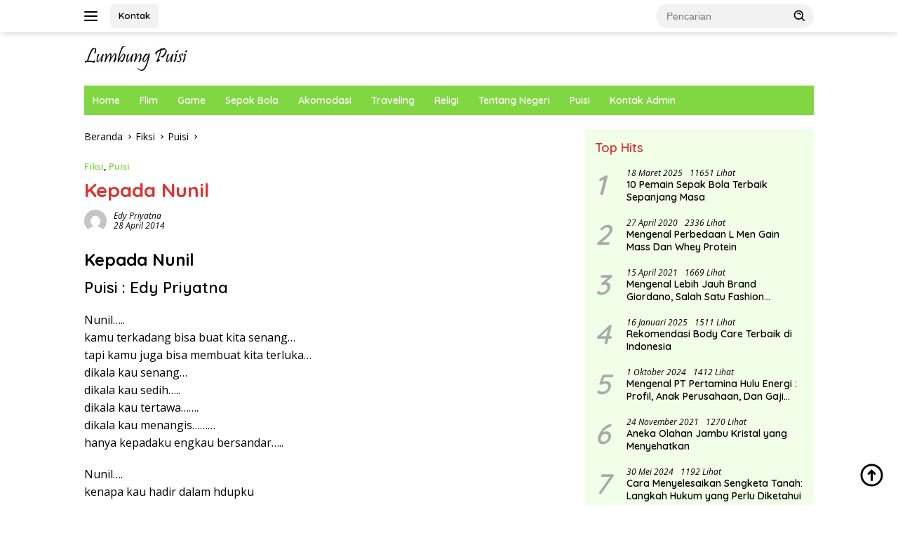

--- FILE ---
content_type: text/html; charset=UTF-8
request_url: https://www.lumbungpuisi.com/kepada-nunil/
body_size: 16616
content:
<!doctype html>
<html lang="id">
<head>
	<meta charset="UTF-8">
	<meta name="viewport" content="width=device-width, initial-scale=1">
	<link rel="profile" href="https://gmpg.org/xfn/11">

	<meta name='robots' content='index, follow, max-image-preview:large, max-snippet:-1, max-video-preview:-1' />

	<!-- This site is optimized with the Yoast SEO plugin v26.6 - https://yoast.com/wordpress/plugins/seo/ -->
	<title>Kepada Nunil</title>
	<meta name="description" content="Kepada Nunil Puisi : Edy Priyatna Nunil..... kamu terkadang bisa buat kita senang… tapi kamu juga bisa membuat kita terluka… dikala kau .." />
	<link rel="canonical" href="https://www.lumbungpuisi.com/kepada-nunil/" />
	<script type="application/ld+json" class="yoast-schema-graph">{"@context":"https://schema.org","@graph":[{"@type":"Article","@id":"https://www.lumbungpuisi.com/kepada-nunil/#article","isPartOf":{"@id":"https://www.lumbungpuisi.com/kepada-nunil/"},"author":{"name":"Edy Priyatna","@id":"https://www.lumbungpuisi.com/#/schema/person/1af78680b370442e56d1bbaef2f4e98b"},"headline":"Kepada Nunil","datePublished":"2014-04-28T02:57:27+00:00","dateModified":"2021-05-14T08:29:57+00:00","mainEntityOfPage":{"@id":"https://www.lumbungpuisi.com/kepada-nunil/"},"wordCount":94,"commentCount":0,"publisher":{"@id":"https://www.lumbungpuisi.com/#/schema/person/d023984c8a45253adc408fe736bde407"},"image":{"@id":"https://www.lumbungpuisi.com/kepada-nunil/#primaryimage"},"thumbnailUrl":"","keywords":["puisi"],"articleSection":["Fiksi","Puisi"],"inLanguage":"id","potentialAction":[{"@type":"CommentAction","name":"Comment","target":["https://www.lumbungpuisi.com/kepada-nunil/#respond"]}]},{"@type":"WebPage","@id":"https://www.lumbungpuisi.com/kepada-nunil/","url":"https://www.lumbungpuisi.com/kepada-nunil/","name":"Kepada Nunil","isPartOf":{"@id":"https://www.lumbungpuisi.com/#website"},"primaryImageOfPage":{"@id":"https://www.lumbungpuisi.com/kepada-nunil/#primaryimage"},"image":{"@id":"https://www.lumbungpuisi.com/kepada-nunil/#primaryimage"},"thumbnailUrl":"","datePublished":"2014-04-28T02:57:27+00:00","dateModified":"2021-05-14T08:29:57+00:00","description":"Kepada Nunil Puisi : Edy Priyatna Nunil..... kamu terkadang bisa buat kita senang… tapi kamu juga bisa membuat kita terluka… dikala kau ..","breadcrumb":{"@id":"https://www.lumbungpuisi.com/kepada-nunil/#breadcrumb"},"inLanguage":"id","potentialAction":[{"@type":"ReadAction","target":["https://www.lumbungpuisi.com/kepada-nunil/"]}]},{"@type":"ImageObject","inLanguage":"id","@id":"https://www.lumbungpuisi.com/kepada-nunil/#primaryimage","url":"","contentUrl":""},{"@type":"BreadcrumbList","@id":"https://www.lumbungpuisi.com/kepada-nunil/#breadcrumb","itemListElement":[{"@type":"ListItem","position":1,"name":"Home","item":"https://www.lumbungpuisi.com/"},{"@type":"ListItem","position":2,"name":"Fiksi","item":"https://www.lumbungpuisi.com/category/fiksi/"},{"@type":"ListItem","position":3,"name":"Puisi","item":"https://www.lumbungpuisi.com/category/fiksi/puisi-fiksi/"},{"@type":"ListItem","position":4,"name":"Kepada Nunil"}]},{"@type":"WebSite","@id":"https://www.lumbungpuisi.com/#website","url":"https://www.lumbungpuisi.com/","name":"Lumbung Puisi","description":"Kumpulan Puisi Penyair Indonesia","publisher":{"@id":"https://www.lumbungpuisi.com/#/schema/person/d023984c8a45253adc408fe736bde407"},"alternateName":"LUMBUNGPUISI","potentialAction":[{"@type":"SearchAction","target":{"@type":"EntryPoint","urlTemplate":"https://www.lumbungpuisi.com/?s={search_term_string}"},"query-input":{"@type":"PropertyValueSpecification","valueRequired":true,"valueName":"search_term_string"}}],"inLanguage":"id"},{"@type":["Person","Organization"],"@id":"https://www.lumbungpuisi.com/#/schema/person/d023984c8a45253adc408fe736bde407","name":"Redaksi Lumbung","image":{"@type":"ImageObject","inLanguage":"id","@id":"https://www.lumbungpuisi.com/#/schema/person/image/","url":"https://www.lumbungpuisi.com/wp-content/uploads/2015/06/fotobulat-200.png","contentUrl":"https://www.lumbungpuisi.com/wp-content/uploads/2015/06/fotobulat-200.png","width":200,"height":201,"caption":"Redaksi Lumbung"},"logo":{"@id":"https://www.lumbungpuisi.com/#/schema/person/image/"},"description":"Menulis sebisanya.."},{"@type":"Person","@id":"https://www.lumbungpuisi.com/#/schema/person/1af78680b370442e56d1bbaef2f4e98b","name":"Edy Priyatna","image":{"@type":"ImageObject","inLanguage":"id","@id":"https://www.lumbungpuisi.com/#/schema/person/image/","url":"https://secure.gravatar.com/avatar/f6fa23bdbf9c7ab9c36dba38946698957e624819ae2ff00bea738d7239a78d5e?s=96&d=mm&r=g","contentUrl":"https://secure.gravatar.com/avatar/f6fa23bdbf9c7ab9c36dba38946698957e624819ae2ff00bea738d7239a78d5e?s=96&d=mm&r=g","caption":"Edy Priyatna"},"url":"https://www.lumbungpuisi.com/author/edi-priyatna/"}]}</script>
	<!-- / Yoast SEO plugin. -->


<link rel='dns-prefetch' href='//fonts.googleapis.com' />
<link rel="alternate" type="application/rss+xml" title="Lumbung Puisi &raquo; Feed" href="https://www.lumbungpuisi.com/feed/" />
<link rel="alternate" type="application/rss+xml" title="Lumbung Puisi &raquo; Umpan Komentar" href="https://www.lumbungpuisi.com/comments/feed/" />
<link rel="alternate" type="application/rss+xml" title="Lumbung Puisi &raquo; Kepada Nunil Umpan Komentar" href="https://www.lumbungpuisi.com/kepada-nunil/feed/" />
<link rel="alternate" title="oEmbed (JSON)" type="application/json+oembed" href="https://www.lumbungpuisi.com/wp-json/oembed/1.0/embed?url=https%3A%2F%2Fwww.lumbungpuisi.com%2Fkepada-nunil%2F" />
<link rel="alternate" title="oEmbed (XML)" type="text/xml+oembed" href="https://www.lumbungpuisi.com/wp-json/oembed/1.0/embed?url=https%3A%2F%2Fwww.lumbungpuisi.com%2Fkepada-nunil%2F&#038;format=xml" />
<style id='wp-img-auto-sizes-contain-inline-css'>
img:is([sizes=auto i],[sizes^="auto," i]){contain-intrinsic-size:3000px 1500px}
/*# sourceURL=wp-img-auto-sizes-contain-inline-css */
</style>
<link rel='stylesheet' id='dashicons-css' href='https://www.lumbungpuisi.com/wp-includes/css/dashicons.min.css?ver=6.9' media='all' />
<link rel='stylesheet' id='post-views-counter-frontend-css' href='https://www.lumbungpuisi.com/wp-content/plugins/post-views-counter/css/frontend.min.css?ver=1.5.9' media='all' />
<style id='wp-emoji-styles-inline-css'>

	img.wp-smiley, img.emoji {
		display: inline !important;
		border: none !important;
		box-shadow: none !important;
		height: 1em !important;
		width: 1em !important;
		margin: 0 0.07em !important;
		vertical-align: -0.1em !important;
		background: none !important;
		padding: 0 !important;
	}
/*# sourceURL=wp-emoji-styles-inline-css */
</style>
<link rel='stylesheet' id='admin-bar-css' href='https://www.lumbungpuisi.com/wp-includes/css/admin-bar.min.css?ver=6.9' media='all' />
<style id='admin-bar-inline-css'>

    /* Hide CanvasJS credits for P404 charts specifically */
    #p404RedirectChart .canvasjs-chart-credit {
        display: none !important;
    }
    
    #p404RedirectChart canvas {
        border-radius: 6px;
    }

    .p404-redirect-adminbar-weekly-title {
        font-weight: bold;
        font-size: 14px;
        color: #fff;
        margin-bottom: 6px;
    }

    #wpadminbar #wp-admin-bar-p404_free_top_button .ab-icon:before {
        content: "\f103";
        color: #dc3545;
        top: 3px;
    }
    
    #wp-admin-bar-p404_free_top_button .ab-item {
        min-width: 80px !important;
        padding: 0px !important;
    }
    
    /* Ensure proper positioning and z-index for P404 dropdown */
    .p404-redirect-adminbar-dropdown-wrap { 
        min-width: 0; 
        padding: 0;
        position: static !important;
    }
    
    #wpadminbar #wp-admin-bar-p404_free_top_button_dropdown {
        position: static !important;
    }
    
    #wpadminbar #wp-admin-bar-p404_free_top_button_dropdown .ab-item {
        padding: 0 !important;
        margin: 0 !important;
    }
    
    .p404-redirect-dropdown-container {
        min-width: 340px;
        padding: 18px 18px 12px 18px;
        background: #23282d !important;
        color: #fff;
        border-radius: 12px;
        box-shadow: 0 8px 32px rgba(0,0,0,0.25);
        margin-top: 10px;
        position: relative !important;
        z-index: 999999 !important;
        display: block !important;
        border: 1px solid #444;
    }
    
    /* Ensure P404 dropdown appears on hover */
    #wpadminbar #wp-admin-bar-p404_free_top_button .p404-redirect-dropdown-container { 
        display: none !important;
    }
    
    #wpadminbar #wp-admin-bar-p404_free_top_button:hover .p404-redirect-dropdown-container { 
        display: block !important;
    }
    
    #wpadminbar #wp-admin-bar-p404_free_top_button:hover #wp-admin-bar-p404_free_top_button_dropdown .p404-redirect-dropdown-container {
        display: block !important;
    }
    
    .p404-redirect-card {
        background: #2c3338;
        border-radius: 8px;
        padding: 18px 18px 12px 18px;
        box-shadow: 0 2px 8px rgba(0,0,0,0.07);
        display: flex;
        flex-direction: column;
        align-items: flex-start;
        border: 1px solid #444;
    }
    
    .p404-redirect-btn {
        display: inline-block;
        background: #dc3545;
        color: #fff !important;
        font-weight: bold;
        padding: 5px 22px;
        border-radius: 8px;
        text-decoration: none;
        font-size: 17px;
        transition: background 0.2s, box-shadow 0.2s;
        margin-top: 8px;
        box-shadow: 0 2px 8px rgba(220,53,69,0.15);
        text-align: center;
        line-height: 1.6;
    }
    
    .p404-redirect-btn:hover {
        background: #c82333;
        color: #fff !important;
        box-shadow: 0 4px 16px rgba(220,53,69,0.25);
    }
    
    /* Prevent conflicts with other admin bar dropdowns */
    #wpadminbar .ab-top-menu > li:hover > .ab-item,
    #wpadminbar .ab-top-menu > li.hover > .ab-item {
        z-index: auto;
    }
    
    #wpadminbar #wp-admin-bar-p404_free_top_button:hover > .ab-item {
        z-index: 999998 !important;
    }
    
/*# sourceURL=admin-bar-inline-css */
</style>
<link rel='stylesheet' id='wpberita-fonts-css' href='https://fonts.googleapis.com/css?family=Quicksand%3A600%2C600%2C700%7COpen+Sans%3A400%2Citalic%2C600&#038;subset=latin&#038;display=swap&#038;ver=2.1.7' media='all' />
<link rel='stylesheet' id='wpberita-style-css' href='https://www.lumbungpuisi.com/wp-content/themes/wpberita/style.css?ver=2.1.7' media='all' />
<style id='wpberita-style-inline-css'>
h1,h2,h3,h4,h5,h6,.sidr-class-site-title,.site-title,.gmr-mainmenu ul > li > a,.sidr ul li a,.heading-text,.gmr-mobilemenu ul li a,#navigationamp ul li a{font-family:Quicksand;}h1,h2,h3,h4,h5,h6,.sidr-class-site-title,.site-title,.gmr-mainmenu ul > li > a,.sidr ul li a,.heading-text,.gmr-mobilemenu ul li a,#navigationamp ul li a,.related-text-onlytitle{font-weight:600;}h1 strong,h2 strong,h3 strong,h4 strong,h5 strong,h6 strong{font-weight:700;}body{font-family:Open Sans;--font-reguler:400;--font-bold:600;--background-color:#ffffff;--main-color:#000000;--link-color-body:#000000;--hoverlink-color-body:#D32F2F;--border-color:#cccccc;--button-bgcolor:#81d742;--button-color:#ffffff;--header-bgcolor:#ffffff;--topnav-color:#000000;--bigheadline-color:#f1c40f;--mainmenu-color:#ffffff;--mainmenu-hovercolor:#dd3333;--secondmenu-bgcolor:#ffffff;--secondmenu-color:#1e73be;--secondmenu-hovercolor:#f1c40f;--content-bgcolor:#ffffff;--content-greycolor:#000000;--greybody-bgcolor:#f1ffe8;--footer-bgcolor:#f1ffe8;--footer-color:#666666;--footer-linkcolor:#666666;--footer-hover-linkcolor:#666666;}.entry-content-single{font-size:16px;}body,body.dark-theme{--scheme-color:#dd3333;--secondscheme-color:#81d742;--mainmenu-bgcolor:#81d742;}/* Generate Using Cache */
/*# sourceURL=wpberita-style-inline-css */
</style>
<link rel="https://api.w.org/" href="https://www.lumbungpuisi.com/wp-json/" /><link rel="alternate" title="JSON" type="application/json" href="https://www.lumbungpuisi.com/wp-json/wp/v2/posts/13816" /><link rel="EditURI" type="application/rsd+xml" title="RSD" href="https://www.lumbungpuisi.com/xmlrpc.php?rsd" />
<meta name="generator" content="WordPress 6.9" />
<link rel='shortlink' href='https://www.lumbungpuisi.com/?p=13816' />
<link rel="icon" href="https://www.lumbungpuisi.com/wp-content/uploads/2015/08/cropped-favicon-150x150.png" sizes="32x32" />
<link rel="icon" href="https://www.lumbungpuisi.com/wp-content/uploads/2015/08/cropped-favicon-235x235.png" sizes="192x192" />
<link rel="apple-touch-icon" href="https://www.lumbungpuisi.com/wp-content/uploads/2015/08/cropped-favicon-235x235.png" />
<meta name="msapplication-TileImage" content="https://www.lumbungpuisi.com/wp-content/uploads/2015/08/cropped-favicon-320x320.png" />
<style id='global-styles-inline-css'>
:root{--wp--preset--aspect-ratio--square: 1;--wp--preset--aspect-ratio--4-3: 4/3;--wp--preset--aspect-ratio--3-4: 3/4;--wp--preset--aspect-ratio--3-2: 3/2;--wp--preset--aspect-ratio--2-3: 2/3;--wp--preset--aspect-ratio--16-9: 16/9;--wp--preset--aspect-ratio--9-16: 9/16;--wp--preset--color--black: #000000;--wp--preset--color--cyan-bluish-gray: #abb8c3;--wp--preset--color--white: #ffffff;--wp--preset--color--pale-pink: #f78da7;--wp--preset--color--vivid-red: #cf2e2e;--wp--preset--color--luminous-vivid-orange: #ff6900;--wp--preset--color--luminous-vivid-amber: #fcb900;--wp--preset--color--light-green-cyan: #7bdcb5;--wp--preset--color--vivid-green-cyan: #00d084;--wp--preset--color--pale-cyan-blue: #8ed1fc;--wp--preset--color--vivid-cyan-blue: #0693e3;--wp--preset--color--vivid-purple: #9b51e0;--wp--preset--gradient--vivid-cyan-blue-to-vivid-purple: linear-gradient(135deg,rgb(6,147,227) 0%,rgb(155,81,224) 100%);--wp--preset--gradient--light-green-cyan-to-vivid-green-cyan: linear-gradient(135deg,rgb(122,220,180) 0%,rgb(0,208,130) 100%);--wp--preset--gradient--luminous-vivid-amber-to-luminous-vivid-orange: linear-gradient(135deg,rgb(252,185,0) 0%,rgb(255,105,0) 100%);--wp--preset--gradient--luminous-vivid-orange-to-vivid-red: linear-gradient(135deg,rgb(255,105,0) 0%,rgb(207,46,46) 100%);--wp--preset--gradient--very-light-gray-to-cyan-bluish-gray: linear-gradient(135deg,rgb(238,238,238) 0%,rgb(169,184,195) 100%);--wp--preset--gradient--cool-to-warm-spectrum: linear-gradient(135deg,rgb(74,234,220) 0%,rgb(151,120,209) 20%,rgb(207,42,186) 40%,rgb(238,44,130) 60%,rgb(251,105,98) 80%,rgb(254,248,76) 100%);--wp--preset--gradient--blush-light-purple: linear-gradient(135deg,rgb(255,206,236) 0%,rgb(152,150,240) 100%);--wp--preset--gradient--blush-bordeaux: linear-gradient(135deg,rgb(254,205,165) 0%,rgb(254,45,45) 50%,rgb(107,0,62) 100%);--wp--preset--gradient--luminous-dusk: linear-gradient(135deg,rgb(255,203,112) 0%,rgb(199,81,192) 50%,rgb(65,88,208) 100%);--wp--preset--gradient--pale-ocean: linear-gradient(135deg,rgb(255,245,203) 0%,rgb(182,227,212) 50%,rgb(51,167,181) 100%);--wp--preset--gradient--electric-grass: linear-gradient(135deg,rgb(202,248,128) 0%,rgb(113,206,126) 100%);--wp--preset--gradient--midnight: linear-gradient(135deg,rgb(2,3,129) 0%,rgb(40,116,252) 100%);--wp--preset--font-size--small: 13px;--wp--preset--font-size--medium: 20px;--wp--preset--font-size--large: 36px;--wp--preset--font-size--x-large: 42px;--wp--preset--spacing--20: 0.44rem;--wp--preset--spacing--30: 0.67rem;--wp--preset--spacing--40: 1rem;--wp--preset--spacing--50: 1.5rem;--wp--preset--spacing--60: 2.25rem;--wp--preset--spacing--70: 3.38rem;--wp--preset--spacing--80: 5.06rem;--wp--preset--shadow--natural: 6px 6px 9px rgba(0, 0, 0, 0.2);--wp--preset--shadow--deep: 12px 12px 50px rgba(0, 0, 0, 0.4);--wp--preset--shadow--sharp: 6px 6px 0px rgba(0, 0, 0, 0.2);--wp--preset--shadow--outlined: 6px 6px 0px -3px rgb(255, 255, 255), 6px 6px rgb(0, 0, 0);--wp--preset--shadow--crisp: 6px 6px 0px rgb(0, 0, 0);}:where(.is-layout-flex){gap: 0.5em;}:where(.is-layout-grid){gap: 0.5em;}body .is-layout-flex{display: flex;}.is-layout-flex{flex-wrap: wrap;align-items: center;}.is-layout-flex > :is(*, div){margin: 0;}body .is-layout-grid{display: grid;}.is-layout-grid > :is(*, div){margin: 0;}:where(.wp-block-columns.is-layout-flex){gap: 2em;}:where(.wp-block-columns.is-layout-grid){gap: 2em;}:where(.wp-block-post-template.is-layout-flex){gap: 1.25em;}:where(.wp-block-post-template.is-layout-grid){gap: 1.25em;}.has-black-color{color: var(--wp--preset--color--black) !important;}.has-cyan-bluish-gray-color{color: var(--wp--preset--color--cyan-bluish-gray) !important;}.has-white-color{color: var(--wp--preset--color--white) !important;}.has-pale-pink-color{color: var(--wp--preset--color--pale-pink) !important;}.has-vivid-red-color{color: var(--wp--preset--color--vivid-red) !important;}.has-luminous-vivid-orange-color{color: var(--wp--preset--color--luminous-vivid-orange) !important;}.has-luminous-vivid-amber-color{color: var(--wp--preset--color--luminous-vivid-amber) !important;}.has-light-green-cyan-color{color: var(--wp--preset--color--light-green-cyan) !important;}.has-vivid-green-cyan-color{color: var(--wp--preset--color--vivid-green-cyan) !important;}.has-pale-cyan-blue-color{color: var(--wp--preset--color--pale-cyan-blue) !important;}.has-vivid-cyan-blue-color{color: var(--wp--preset--color--vivid-cyan-blue) !important;}.has-vivid-purple-color{color: var(--wp--preset--color--vivid-purple) !important;}.has-black-background-color{background-color: var(--wp--preset--color--black) !important;}.has-cyan-bluish-gray-background-color{background-color: var(--wp--preset--color--cyan-bluish-gray) !important;}.has-white-background-color{background-color: var(--wp--preset--color--white) !important;}.has-pale-pink-background-color{background-color: var(--wp--preset--color--pale-pink) !important;}.has-vivid-red-background-color{background-color: var(--wp--preset--color--vivid-red) !important;}.has-luminous-vivid-orange-background-color{background-color: var(--wp--preset--color--luminous-vivid-orange) !important;}.has-luminous-vivid-amber-background-color{background-color: var(--wp--preset--color--luminous-vivid-amber) !important;}.has-light-green-cyan-background-color{background-color: var(--wp--preset--color--light-green-cyan) !important;}.has-vivid-green-cyan-background-color{background-color: var(--wp--preset--color--vivid-green-cyan) !important;}.has-pale-cyan-blue-background-color{background-color: var(--wp--preset--color--pale-cyan-blue) !important;}.has-vivid-cyan-blue-background-color{background-color: var(--wp--preset--color--vivid-cyan-blue) !important;}.has-vivid-purple-background-color{background-color: var(--wp--preset--color--vivid-purple) !important;}.has-black-border-color{border-color: var(--wp--preset--color--black) !important;}.has-cyan-bluish-gray-border-color{border-color: var(--wp--preset--color--cyan-bluish-gray) !important;}.has-white-border-color{border-color: var(--wp--preset--color--white) !important;}.has-pale-pink-border-color{border-color: var(--wp--preset--color--pale-pink) !important;}.has-vivid-red-border-color{border-color: var(--wp--preset--color--vivid-red) !important;}.has-luminous-vivid-orange-border-color{border-color: var(--wp--preset--color--luminous-vivid-orange) !important;}.has-luminous-vivid-amber-border-color{border-color: var(--wp--preset--color--luminous-vivid-amber) !important;}.has-light-green-cyan-border-color{border-color: var(--wp--preset--color--light-green-cyan) !important;}.has-vivid-green-cyan-border-color{border-color: var(--wp--preset--color--vivid-green-cyan) !important;}.has-pale-cyan-blue-border-color{border-color: var(--wp--preset--color--pale-cyan-blue) !important;}.has-vivid-cyan-blue-border-color{border-color: var(--wp--preset--color--vivid-cyan-blue) !important;}.has-vivid-purple-border-color{border-color: var(--wp--preset--color--vivid-purple) !important;}.has-vivid-cyan-blue-to-vivid-purple-gradient-background{background: var(--wp--preset--gradient--vivid-cyan-blue-to-vivid-purple) !important;}.has-light-green-cyan-to-vivid-green-cyan-gradient-background{background: var(--wp--preset--gradient--light-green-cyan-to-vivid-green-cyan) !important;}.has-luminous-vivid-amber-to-luminous-vivid-orange-gradient-background{background: var(--wp--preset--gradient--luminous-vivid-amber-to-luminous-vivid-orange) !important;}.has-luminous-vivid-orange-to-vivid-red-gradient-background{background: var(--wp--preset--gradient--luminous-vivid-orange-to-vivid-red) !important;}.has-very-light-gray-to-cyan-bluish-gray-gradient-background{background: var(--wp--preset--gradient--very-light-gray-to-cyan-bluish-gray) !important;}.has-cool-to-warm-spectrum-gradient-background{background: var(--wp--preset--gradient--cool-to-warm-spectrum) !important;}.has-blush-light-purple-gradient-background{background: var(--wp--preset--gradient--blush-light-purple) !important;}.has-blush-bordeaux-gradient-background{background: var(--wp--preset--gradient--blush-bordeaux) !important;}.has-luminous-dusk-gradient-background{background: var(--wp--preset--gradient--luminous-dusk) !important;}.has-pale-ocean-gradient-background{background: var(--wp--preset--gradient--pale-ocean) !important;}.has-electric-grass-gradient-background{background: var(--wp--preset--gradient--electric-grass) !important;}.has-midnight-gradient-background{background: var(--wp--preset--gradient--midnight) !important;}.has-small-font-size{font-size: var(--wp--preset--font-size--small) !important;}.has-medium-font-size{font-size: var(--wp--preset--font-size--medium) !important;}.has-large-font-size{font-size: var(--wp--preset--font-size--large) !important;}.has-x-large-font-size{font-size: var(--wp--preset--font-size--x-large) !important;}
/*# sourceURL=global-styles-inline-css */
</style>
</head>

<body data-rsssl=1 class="wp-singular post-template-default single single-post postid-13816 single-format-standard custom-background wp-custom-logo wp-embed-responsive wp-theme-wpberita idtheme kentooz">
	<a class="skip-link screen-reader-text" href="#primary">Langsung ke konten</a>
	<div id="topnavwrap" class="gmr-topnavwrap clearfix">
		
		<div class="container">
			<div class="list-flex">
				<div class="row-flex gmr-navleft">
					<a id="gmr-responsive-menu" title="Menu" href="#menus" rel="nofollow"><div class="ktz-i-wrap"><span class="ktz-i"></span><span class="ktz-i"></span><span class="ktz-i"></span></div></a><div class="gmr-logo-mobile"><a class="custom-logo-link" href="https://www.lumbungpuisi.com/" title="Lumbung Puisi" rel="home"><img class="custom-logo" src="https://www.lumbungpuisi.com/wp-content/uploads/2015/08/cropped-cropped-cropped-cropped-cropped-cropped-logo-lumbung-1-e1656438915223-1.png" width="150" height="36" alt="Lumbung Puisi" loading="lazy" /></a></div><a href="https://www.lumbungpuisi.com/kontak-saya" class="topnav-button nomobile heading-text" title="Kontak">Kontak</a>				</div>

				<div class="row-flex gmr-navright">
					
								<div class="gmr-table-search">
									<form method="get" class="gmr-searchform searchform" action="https://www.lumbungpuisi.com/">
										<input type="text" name="s" id="s" placeholder="Pencarian" />
										<input type="hidden" name="post_type" value="post" />
										<button type="submit" role="button" class="gmr-search-submit gmr-search-icon">
										<svg xmlns="http://www.w3.org/2000/svg" aria-hidden="true" role="img" width="1em" height="1em" preserveAspectRatio="xMidYMid meet" viewBox="0 0 24 24"><path fill="currentColor" d="M10 18a7.952 7.952 0 0 0 4.897-1.688l4.396 4.396l1.414-1.414l-4.396-4.396A7.952 7.952 0 0 0 18 10c0-4.411-3.589-8-8-8s-8 3.589-8 8s3.589 8 8 8zm0-14c3.309 0 6 2.691 6 6s-2.691 6-6 6s-6-2.691-6-6s2.691-6 6-6z"/><path fill="currentColor" d="M11.412 8.586c.379.38.588.882.588 1.414h2a3.977 3.977 0 0 0-1.174-2.828c-1.514-1.512-4.139-1.512-5.652 0l1.412 1.416c.76-.758 2.07-.756 2.826-.002z"/></svg>
										</button>
									</form>
								</div>
							<div class="gmr-search-btn">
					<a id="search-menu-button" class="topnav-button gmr-search-icon" title="Pencarian" href="#" rel="nofollow"><svg xmlns="http://www.w3.org/2000/svg" aria-hidden="true" role="img" width="1em" height="1em" preserveAspectRatio="xMidYMid meet" viewBox="0 0 24 24"><path fill="none" stroke="currentColor" stroke-linecap="round" stroke-width="2" d="m21 21l-4.486-4.494M19 10.5a8.5 8.5 0 1 1-17 0a8.5 8.5 0 0 1 17 0Z"/></svg></a>
					<div id="search-dropdown-container" class="search-dropdown search">
					<form method="get" class="gmr-searchform searchform" action="https://www.lumbungpuisi.com/">
						<input type="text" name="s" id="s" placeholder="Pencarian" />
						<button type="submit" class="gmr-search-submit gmr-search-icon"><svg xmlns="http://www.w3.org/2000/svg" aria-hidden="true" role="img" width="1em" height="1em" preserveAspectRatio="xMidYMid meet" viewBox="0 0 24 24"><path fill="currentColor" d="M10 18a7.952 7.952 0 0 0 4.897-1.688l4.396 4.396l1.414-1.414l-4.396-4.396A7.952 7.952 0 0 0 18 10c0-4.411-3.589-8-8-8s-8 3.589-8 8s3.589 8 8 8zm0-14c3.309 0 6 2.691 6 6s-2.691 6-6 6s-6-2.691-6-6s2.691-6 6-6z"/><path fill="currentColor" d="M11.412 8.586c.379.38.588.882.588 1.414h2a3.977 3.977 0 0 0-1.174-2.828c-1.514-1.512-4.139-1.512-5.652 0l1.412 1.416c.76-.758 2.07-.756 2.826-.002z"/></svg></button>
					</form>
					</div>
				</div>				</div>
			</div>
		</div>
				</div>

	<div id="page" class="site">

									<header id="masthead" class="site-header">
								<div class="container">
					<div class="site-branding">
						<div class="gmr-logo"><div class="gmr-logo-wrap"><a class="custom-logo-link logolink" href="https://www.lumbungpuisi.com" title="Lumbung Puisi" rel="home"><img class="custom-logo" src="https://www.lumbungpuisi.com/wp-content/uploads/2015/08/cropped-cropped-cropped-cropped-cropped-cropped-logo-lumbung-1-e1656438915223-1.png" width="150" height="36" alt="Lumbung Puisi" loading="lazy" /></a><div class="close-topnavmenu-wrap"><a id="close-topnavmenu-button" rel="nofollow" href="#"><svg xmlns="http://www.w3.org/2000/svg" aria-hidden="true" role="img" width="1em" height="1em" preserveAspectRatio="xMidYMid meet" viewBox="0 0 32 32"><path fill="currentColor" d="M24 9.4L22.6 8L16 14.6L9.4 8L8 9.4l6.6 6.6L8 22.6L9.4 24l6.6-6.6l6.6 6.6l1.4-1.4l-6.6-6.6L24 9.4z"/></svg></a></div></div></div>					</div><!-- .site-branding -->
				</div>
			</header><!-- #masthead -->
							<div id="main-nav-wrap" class="gmr-mainmenu-wrap">
				<div class="container">
					<nav id="main-nav" class="main-navigation gmr-mainmenu">
						<ul id="primary-menu" class="menu"><li id="menu-item-29416" class="menu-item menu-item-type-custom menu-item-object-custom menu-item-home menu-item-29416"><a href="https://www.lumbungpuisi.com/">Home</a></li>
<li id="menu-item-32001" class="menu-item menu-item-type-taxonomy menu-item-object-category menu-item-32001"><a href="https://www.lumbungpuisi.com/category/flim/">Flim</a></li>
<li id="menu-item-32002" class="menu-item menu-item-type-taxonomy menu-item-object-category menu-item-32002"><a href="https://www.lumbungpuisi.com/category/game/">Game</a></li>
<li id="menu-item-32003" class="menu-item menu-item-type-taxonomy menu-item-object-category menu-item-32003"><a href="https://www.lumbungpuisi.com/category/sepak-bola/">Sepak Bola</a></li>
<li id="menu-item-31997" class="menu-item menu-item-type-taxonomy menu-item-object-category menu-item-31997"><a href="https://www.lumbungpuisi.com/category/akomodasi/">Akomodasi</a></li>
<li id="menu-item-32000" class="menu-item menu-item-type-taxonomy menu-item-object-category menu-item-32000"><a href="https://www.lumbungpuisi.com/category/traveling/">Traveling</a></li>
<li id="menu-item-29342" class="menu-item menu-item-type-taxonomy menu-item-object-category menu-item-29342"><a href="https://www.lumbungpuisi.com/category/religi/">Religi</a></li>
<li id="menu-item-29343" class="menu-item menu-item-type-taxonomy menu-item-object-category menu-item-29343"><a href="https://www.lumbungpuisi.com/category/tentang-negeri/">Tentang Negeri</a></li>
<li id="menu-item-29956" class="menu-item menu-item-type-taxonomy menu-item-object-category current-post-ancestor current-menu-parent current-post-parent menu-item-29956"><a href="https://www.lumbungpuisi.com/category/fiksi/puisi-fiksi/">Puisi</a></li>
<li id="menu-item-32005" class="menu-item menu-item-type-post_type menu-item-object-page menu-item-32005"><a href="https://www.lumbungpuisi.com/kontak-saya/">Kontak Admin</a></li>
</ul>					</nav><!-- #main-nav -->
				</div>
			</div>
			
		
		<div id="content" class="gmr-content">

			<div class="container">
				<div class="row">
<main id="primary" class="site-main col-md-8">
	
<article id="post-13816" class="content-single post-13816 post type-post status-publish format-standard has-post-thumbnail hentry category-fiksi category-puisi-fiksi tag-puisi">
				<div class="breadcrumbs" itemscope itemtype="https://schema.org/BreadcrumbList">
																						<span class="first-cl" itemprop="itemListElement" itemscope itemtype="https://schema.org/ListItem">
								<a itemscope itemtype="https://schema.org/WebPage" itemprop="item" itemid="https://www.lumbungpuisi.com/" href="https://www.lumbungpuisi.com/"><span itemprop="name">Beranda</span></a>
								<span itemprop="position" content="1"></span>
							</span>
												<span class="separator"></span>
																											<span class="0-cl" itemprop="itemListElement" itemscope itemtype="http://schema.org/ListItem">
								<a itemscope itemtype="https://schema.org/WebPage" itemprop="item" itemid="https://www.lumbungpuisi.com/category/fiksi/" href="https://www.lumbungpuisi.com/category/fiksi/"><span itemprop="name">Fiksi</span></a>
								<span itemprop="position" content="2"></span>
							</span>
												<span class="separator"></span>
																											<span class="1-cl" itemprop="itemListElement" itemscope itemtype="http://schema.org/ListItem">
								<a itemscope itemtype="https://schema.org/WebPage" itemprop="item" itemid="https://www.lumbungpuisi.com/category/fiksi/puisi-fiksi/" href="https://www.lumbungpuisi.com/category/fiksi/puisi-fiksi/"><span itemprop="name">Puisi</span></a>
								<span itemprop="position" content="3"></span>
							</span>
												<span class="separator"></span>
																				<span class="last-cl" itemscope itemtype="https://schema.org/ListItem">
						<span itemprop="name">Kepada Nunil</span>
						<span itemprop="position" content="4"></span>
						</span>
												</div>
				<header class="entry-header entry-header-single">
		<div class="gmr-meta-topic"><strong><span class="cat-links-content"><a href="https://www.lumbungpuisi.com/category/fiksi/" rel="category tag">Fiksi</a>, <a href="https://www.lumbungpuisi.com/category/fiksi/puisi-fiksi/" rel="category tag">Puisi</a></span></strong>&nbsp;&nbsp;</div><h1 class="entry-title"><strong>Kepada Nunil</strong></h1><div class="list-table clearfix"><div class="table-row"><div class="table-cell gmr-gravatar-metasingle"><a class="url" href="https://www.lumbungpuisi.com/author/edi-priyatna/" title="Permalink ke: Edy Priyatna"><img alt='' src='https://secure.gravatar.com/avatar/f6fa23bdbf9c7ab9c36dba38946698957e624819ae2ff00bea738d7239a78d5e?s=32&#038;d=mm&#038;r=g' srcset='https://secure.gravatar.com/avatar/f6fa23bdbf9c7ab9c36dba38946698957e624819ae2ff00bea738d7239a78d5e?s=64&#038;d=mm&#038;r=g 2x' class='avatar avatar-32 photo img-cicle' height='32' width='32' decoding='async'/></a></div><div class="table-cell gmr-content-metasingle"><div class="meta-content gmr-content-metasingle"><span class="author vcard"><a class="url fn n" href="https://www.lumbungpuisi.com/author/edi-priyatna/" title="Edy Priyatna">Edy Priyatna</a></span></div><div class="meta-content gmr-content-metasingle"><span class="posted-on"><time class="entry-date published" datetime="2014-04-28T09:57:27+07:00">28 April 2014</time><time class="updated" datetime="2021-05-14T15:29:57+07:00">14 Mei 2021</time></span></div></div></div></div>	</header><!-- .entry-header -->
				<figure class="post-thumbnail gmr-thumbnail-single">
											</figure>
			
	<div class="single-wrap">
				<div class="entry-content entry-content-single clearfix">
			<h1></h1>
<h1><strong>Kepada Nunil</strong></h1>
<h2>Puisi : Edy Priyatna</h2>
<p>Nunil&#8230;..<br />
kamu terkadang bisa buat kita senang…<br />
tapi kamu juga bisa membuat kita terluka…<br />
dikala kau senang…<br />
dikala kau sedih…..<br />
dikala kau tertawa…….<br />
dikala kau menangis………<br />
hanya kepadaku engkau bersandar…..</p>
<p>Nunil….<br />
kenapa kau hadir dalam hdupku<br />
sehingga kau membuatku menangis<br />
ketika kau tersenyum<br />
ketika kau bersenda gurau<br />
ketika kau bersedih<br />
ketika kau bahagia<br />
hanya sekejap engkau terlihat…..</p>
<p>Nunil…..<br />
begitu cepatnya kau pergi<br />
sehingga begitu mudahnya kita berpisah<br />
meninggalkan kesan<br />
meninggalkan kasih<br />
meninggalkan kenangan<br />
meninggalkan cinta<br />
hanya kita yang tahu…..</p>
<p>Selamat tinggal sahabat<br />
kenapa kau tak dapat kulupakan…………</p>
<div class="post-views content-post post-13816 entry-meta load-static">
				<span class="post-views-icon dashicons dashicons-chart-bar"></span> <span class="post-views-label">Post Views:</span> <span class="post-views-count">399</span>
			</div>
			<footer class="entry-footer entry-footer-single">
				<span class="tags-links heading-text"><strong><a href="https://www.lumbungpuisi.com/tag/puisi/" rel="tag">puisi</a></strong></span>				<div class="gmr-cf-metacontent heading-text meta-content"></div>			</footer><!-- .entry-footer -->
			
	<nav class="navigation post-navigation" aria-label="Pos">
		<h2 class="screen-reader-text">Navigasi pos</h2>
		<div class="nav-links"><div class="nav-previous"><a href="https://www.lumbungpuisi.com/gempa-1/" rel="prev"><span>Pos sebelumnya</span> Gempa 1</a></div><div class="nav-next"><a href="https://www.lumbungpuisi.com/seandainya/" rel="next"><span>Pos selanjutnya</span> Seandainya</a></div></div>
	</nav>		</div><!-- .entry-content -->
	</div>
	<div class="list-table clearfix"><div class="table-row"><div class="table-cell"><span class="comments-link heading-text"><a href="https://www.lumbungpuisi.com/kepada-nunil/#respond"><svg xmlns="http://www.w3.org/2000/svg" aria-hidden="true" role="img" width="1em" height="1em" preserveAspectRatio="xMidYMid meet" viewBox="0 0 16 16"><path fill="#888" d="M3.05 3A2.5 2.5 0 0 1 5.5 1H12a3 3 0 0 1 3 3v4.5a2.5 2.5 0 0 1-2 2.45V11a2 2 0 0 1-2 2H7.16l-2.579 1.842A1 1 0 0 1 3 14.028V13a2 2 0 0 1-2-2V5a2 2 0 0 1 2-2h.05Zm1.035 0H11a2 2 0 0 1 2 2v4.915A1.5 1.5 0 0 0 14 8.5V4a2 2 0 0 0-2-2H5.5a1.5 1.5 0 0 0-1.415 1ZM12 11V5a1 1 0 0 0-1-1H3a1 1 0 0 0-1 1v6a1 1 0 0 0 1 1h1v2.028L6.84 12H11a1 1 0 0 0 1-1Z"/></svg><span class="text-comment">Komentar</span></a></span></div><div class="table-cell gmr-content-share"><ul class="gmr-socialicon-share pull-right"><li class="facebook"><a href="https://www.facebook.com/sharer/sharer.php?u=https%3A%2F%2Fwww.lumbungpuisi.com%2Fkepada-nunil%2F" target="_blank" rel="nofollow" title="Facebook Share"><svg xmlns="http://www.w3.org/2000/svg" aria-hidden="true" role="img" width="1em" height="1em" preserveAspectRatio="xMidYMid meet" viewBox="0 0 32 32"><path fill="#4267b2" d="M19.254 2C15.312 2 13 4.082 13 8.826V13H8v5h5v12h5V18h4l1-5h-5V9.672C18 7.885 18.583 7 20.26 7H23V2.205C22.526 2.141 21.145 2 19.254 2z"/></svg></a></li><li class="twitter"><a href="https://twitter.com/intent/tweet?url=https%3A%2F%2Fwww.lumbungpuisi.com%2Fkepada-nunil%2F&amp;text=Kepada%20Nunil" target="_blank" rel="nofollow" title="Tweet Ini"><svg xmlns="http://www.w3.org/2000/svg" width="24" height="24" viewBox="0 0 24 24"><path fill="currentColor" d="M18.205 2.25h3.308l-7.227 8.26l8.502 11.24H16.13l-5.214-6.817L4.95 21.75H1.64l7.73-8.835L1.215 2.25H8.04l4.713 6.231l5.45-6.231Zm-1.161 17.52h1.833L7.045 4.126H5.078L17.044 19.77Z"/></svg></a></li><li class="pin"><a href="https://pinterest.com/pin/create/button/?url=https%3A%2F%2Fwww.lumbungpuisi.com%2Fkepada-nunil%2F&amp;desciption=Kepada%20Nunil&amp;media=" target="_blank" rel="nofollow" title="Tweet Ini"><svg xmlns="http://www.w3.org/2000/svg" aria-hidden="true" role="img" width="1em" height="1em" preserveAspectRatio="xMidYMid meet" viewBox="0 0 32 32"><path fill="#e60023" d="M16.75.406C10.337.406 4 4.681 4 11.6c0 4.4 2.475 6.9 3.975 6.9c.619 0 .975-1.725.975-2.212c0-.581-1.481-1.819-1.481-4.238c0-5.025 3.825-8.588 8.775-8.588c4.256 0 7.406 2.419 7.406 6.863c0 3.319-1.331 9.544-5.644 9.544c-1.556 0-2.888-1.125-2.888-2.737c0-2.363 1.65-4.65 1.65-7.088c0-4.137-5.869-3.387-5.869 1.613c0 1.05.131 2.212.6 3.169c-.863 3.713-2.625 9.244-2.625 13.069c0 1.181.169 2.344.281 3.525c.212.238.106.213.431.094c3.15-4.313 3.038-5.156 4.463-10.8c.769 1.463 2.756 2.25 4.331 2.25c6.637 0 9.619-6.469 9.619-12.3c0-6.206-5.363-10.256-11.25-10.256z"/></svg></a></li><li class="telegram"><a href="https://t.me/share/url?url=https%3A%2F%2Fwww.lumbungpuisi.com%2Fkepada-nunil%2F&amp;text=Kepada%20Nunil" target="_blank" rel="nofollow" title="Telegram Share"><svg xmlns="http://www.w3.org/2000/svg" aria-hidden="true" role="img" width="1em" height="1em" preserveAspectRatio="xMidYMid meet" viewBox="0 0 15 15"><path fill="none" stroke="#08c" stroke-linejoin="round" d="m14.5 1.5l-14 5l4 2l6-4l-4 5l6 4l2-12Z"/></svg></a></li><li class="whatsapp"><a href="https://api.whatsapp.com/send?text=Kepada%20Nunil https%3A%2F%2Fwww.lumbungpuisi.com%2Fkepada-nunil%2F" target="_blank" rel="nofollow" title="Kirim Ke WhatsApp"><svg xmlns="http://www.w3.org/2000/svg" aria-hidden="true" role="img" width="1em" height="1em" preserveAspectRatio="xMidYMid meet" viewBox="0 0 32 32"><path fill="#25d366" d="M23.328 19.177c-.401-.203-2.354-1.156-2.719-1.292c-.365-.13-.63-.198-.896.203c-.26.391-1.026 1.286-1.26 1.547s-.464.281-.859.104c-.401-.203-1.682-.62-3.203-1.984c-1.188-1.057-1.979-2.359-2.214-2.76c-.234-.396-.026-.62.172-.818c.182-.182.401-.458.604-.698c.193-.24.255-.401.396-.661c.13-.281.063-.5-.036-.698s-.896-2.161-1.229-2.943c-.318-.776-.651-.677-.896-.677c-.229-.021-.495-.021-.76-.021s-.698.099-1.063.479c-.365.401-1.396 1.359-1.396 3.297c0 1.943 1.427 3.823 1.625 4.104c.203.26 2.807 4.26 6.802 5.979c.953.401 1.693.641 2.271.839c.953.302 1.823.26 2.51.161c.76-.125 2.354-.964 2.688-1.901c.339-.943.339-1.724.24-1.901c-.099-.182-.359-.281-.76-.458zM16.083 29h-.021c-2.365 0-4.703-.641-6.745-1.839l-.479-.286l-5 1.302l1.344-4.865l-.323-.5a13.166 13.166 0 0 1-2.021-7.01c0-7.26 5.943-13.182 13.255-13.182c3.542 0 6.865 1.38 9.365 3.88a13.058 13.058 0 0 1 3.88 9.323C29.328 23.078 23.39 29 16.088 29zM27.359 4.599C24.317 1.661 20.317 0 16.062 0C7.286 0 .14 7.115.135 15.859c0 2.792.729 5.516 2.125 7.927L0 32l8.448-2.203a16.13 16.13 0 0 0 7.615 1.932h.005c8.781 0 15.927-7.115 15.932-15.865c0-4.234-1.651-8.219-4.661-11.214z"/></svg></a></li></ul></div></div></div><div class="gmr-related-post"><h3 class="related-text">Baca Juga</h3><div class="wpberita-list-gallery clearfix"><div class="list-gallery related-gallery"><a href="https://www.lumbungpuisi.com/pengertian-ciri-ciri-dan-contoh-negara-oligarki/" class="post-thumbnail" aria-hidden="true" tabindex="-1" title="Pengertian, Ciri-Ciri, dan Contoh Negara Oligarki?" rel="bookmark"><img width="211" height="140" src="https://www.lumbungpuisi.com/wp-content/uploads/2025/02/WhatsApp-Image-2025-02-20-at-02.52.04.jpeg" class="attachment-medium-new size-medium-new wp-post-image" alt="" decoding="async" srcset="https://www.lumbungpuisi.com/wp-content/uploads/2025/02/WhatsApp-Image-2025-02-20-at-02.52.04.jpeg 1260w, https://www.lumbungpuisi.com/wp-content/uploads/2025/02/WhatsApp-Image-2025-02-20-at-02.52.04-768x509.jpeg 768w" sizes="(max-width: 211px) 100vw, 211px" /></a><div class="list-gallery-title"><a href="https://www.lumbungpuisi.com/pengertian-ciri-ciri-dan-contoh-negara-oligarki/" class="recent-title heading-text" title="Pengertian, Ciri-Ciri, dan Contoh Negara Oligarki?" rel="bookmark">Pengertian, Ciri-Ciri, dan Contoh Negara Oligarki?</a></div></div><div class="list-gallery related-gallery"><a href="https://www.lumbungpuisi.com/inilah-contoh-ucapan-natal-di-tahun-2024-yang-penuh-makna-dan-harapan/" class="post-thumbnail" aria-hidden="true" tabindex="-1" title="Inilah Contoh Ucapan Natal di Tahun 2024 yang Penuh Makna dan Harapan" rel="bookmark"><img width="250" height="140" src="https://www.lumbungpuisi.com/wp-content/uploads/2024/12/WhatsApp-Image-2024-12-17-at-05.59.57.jpeg" class="attachment-medium-new size-medium-new wp-post-image" alt="" decoding="async" srcset="https://www.lumbungpuisi.com/wp-content/uploads/2024/12/WhatsApp-Image-2024-12-17-at-05.59.57.jpeg 1200w, https://www.lumbungpuisi.com/wp-content/uploads/2024/12/WhatsApp-Image-2024-12-17-at-05.59.57-200x112.jpeg 200w, https://www.lumbungpuisi.com/wp-content/uploads/2024/12/WhatsApp-Image-2024-12-17-at-05.59.57-768x433.jpeg 768w, https://www.lumbungpuisi.com/wp-content/uploads/2024/12/WhatsApp-Image-2024-12-17-at-05.59.57-640x358.jpeg 640w" sizes="(max-width: 250px) 100vw, 250px" /></a><div class="list-gallery-title"><a href="https://www.lumbungpuisi.com/inilah-contoh-ucapan-natal-di-tahun-2024-yang-penuh-makna-dan-harapan/" class="recent-title heading-text" title="Inilah Contoh Ucapan Natal di Tahun 2024 yang Penuh Makna dan Harapan" rel="bookmark">Inilah Contoh Ucapan Natal di Tahun 2024 yang Penuh Makna dan Harapan</a></div></div><div class="list-gallery related-gallery"><a href="https://www.lumbungpuisi.com/inilah-7-potongan-rambut-belah-tengah-untuk-wanita-terbaik-muka-jadi-terlihat-lebih-manis/" class="post-thumbnail" aria-hidden="true" tabindex="-1" title="Inilah 7 Potongan Rambut Belah Tengah Untuk Wanita Terbaik, Muka Jadi Terlihat Lebih manis" rel="bookmark"><img width="248" height="140" src="https://www.lumbungpuisi.com/wp-content/uploads/2024/11/WhatsApp-Image-2024-11-25-at-01.14.41.jpeg" class="attachment-medium-new size-medium-new wp-post-image" alt="" decoding="async" loading="lazy" srcset="https://www.lumbungpuisi.com/wp-content/uploads/2024/11/WhatsApp-Image-2024-11-25-at-01.14.41.jpeg 1200w, https://www.lumbungpuisi.com/wp-content/uploads/2024/11/WhatsApp-Image-2024-11-25-at-01.14.41-200x112.jpeg 200w, https://www.lumbungpuisi.com/wp-content/uploads/2024/11/WhatsApp-Image-2024-11-25-at-01.14.41-300x170.jpeg 300w, https://www.lumbungpuisi.com/wp-content/uploads/2024/11/WhatsApp-Image-2024-11-25-at-01.14.41-768x433.jpeg 768w, https://www.lumbungpuisi.com/wp-content/uploads/2024/11/WhatsApp-Image-2024-11-25-at-01.14.41-640x358.jpeg 640w" sizes="auto, (max-width: 248px) 100vw, 248px" /></a><div class="list-gallery-title"><a href="https://www.lumbungpuisi.com/inilah-7-potongan-rambut-belah-tengah-untuk-wanita-terbaik-muka-jadi-terlihat-lebih-manis/" class="recent-title heading-text" title="Inilah 7 Potongan Rambut Belah Tengah Untuk Wanita Terbaik, Muka Jadi Terlihat Lebih manis" rel="bookmark">Inilah 7 Potongan Rambut Belah Tengah Untuk Wanita Terbaik, Muka Jadi Terlihat Lebih manis</a></div></div><div class="list-gallery related-gallery"><a href="https://www.lumbungpuisi.com/6-nama-hewan-awalan-huruf-d/" class="post-thumbnail" aria-hidden="true" tabindex="-1" title="6 Nama Hewan Awalan Huruf D" rel="bookmark"><img width="250" height="140" src="https://www.lumbungpuisi.com/wp-content/uploads/2024/11/WhatsApp-Image-2024-11-25-at-01.13.04.jpeg" class="attachment-medium-new size-medium-new wp-post-image" alt="" decoding="async" loading="lazy" srcset="https://www.lumbungpuisi.com/wp-content/uploads/2024/11/WhatsApp-Image-2024-11-25-at-01.13.04.jpeg 800w, https://www.lumbungpuisi.com/wp-content/uploads/2024/11/WhatsApp-Image-2024-11-25-at-01.13.04-200x112.jpeg 200w, https://www.lumbungpuisi.com/wp-content/uploads/2024/11/WhatsApp-Image-2024-11-25-at-01.13.04-768x432.jpeg 768w, https://www.lumbungpuisi.com/wp-content/uploads/2024/11/WhatsApp-Image-2024-11-25-at-01.13.04-640x358.jpeg 640w" sizes="auto, (max-width: 250px) 100vw, 250px" /></a><div class="list-gallery-title"><a href="https://www.lumbungpuisi.com/6-nama-hewan-awalan-huruf-d/" class="recent-title heading-text" title="6 Nama Hewan Awalan Huruf D" rel="bookmark">6 Nama Hewan Awalan Huruf D</a></div></div><div class="list-gallery related-gallery"><a href="https://www.lumbungpuisi.com/mengenal-pt-pertamina-hulu-energi-profil-anak-perusahaan-dan-gaji-karyawan/" class="post-thumbnail" aria-hidden="true" tabindex="-1" title="Mengenal PT Pertamina Hulu Energi : Profil, Anak Perusahaan, Dan Gaji Karyawan" rel="bookmark"><img width="250" height="140" src="https://www.lumbungpuisi.com/wp-content/uploads/2024/10/WhatsApp-Image-2024-10-01-at-07.04.21.jpeg" class="attachment-medium-new size-medium-new wp-post-image" alt="" decoding="async" loading="lazy" srcset="https://www.lumbungpuisi.com/wp-content/uploads/2024/10/WhatsApp-Image-2024-10-01-at-07.04.21.jpeg 640w, https://www.lumbungpuisi.com/wp-content/uploads/2024/10/WhatsApp-Image-2024-10-01-at-07.04.21-200x112.jpeg 200w" sizes="auto, (max-width: 250px) 100vw, 250px" /></a><div class="list-gallery-title"><a href="https://www.lumbungpuisi.com/mengenal-pt-pertamina-hulu-energi-profil-anak-perusahaan-dan-gaji-karyawan/" class="recent-title heading-text" title="Mengenal PT Pertamina Hulu Energi : Profil, Anak Perusahaan, Dan Gaji Karyawan" rel="bookmark">Mengenal PT Pertamina Hulu Energi : Profil, Anak Perusahaan, Dan Gaji Karyawan</a></div></div><div class="list-gallery related-gallery"><a href="https://www.lumbungpuisi.com/spesifikasi-dan-harga-samsung-galaxy-a55-5g/" class="post-thumbnail" aria-hidden="true" tabindex="-1" title="Spesifikasi dan Harga Samsung Galaxy A55 5G" rel="bookmark"><img width="140" height="140" src="https://www.lumbungpuisi.com/wp-content/uploads/2024/10/WhatsApp-Image-2024-10-01-at-06.53.46.jpeg" class="attachment-medium-new size-medium-new wp-post-image" alt="" decoding="async" loading="lazy" srcset="https://www.lumbungpuisi.com/wp-content/uploads/2024/10/WhatsApp-Image-2024-10-01-at-06.53.46.jpeg 330w, https://www.lumbungpuisi.com/wp-content/uploads/2024/10/WhatsApp-Image-2024-10-01-at-06.53.46-60x60.jpeg 60w" sizes="auto, (max-width: 140px) 100vw, 140px" /></a><div class="list-gallery-title"><a href="https://www.lumbungpuisi.com/spesifikasi-dan-harga-samsung-galaxy-a55-5g/" class="recent-title heading-text" title="Spesifikasi dan Harga Samsung Galaxy A55 5G" rel="bookmark">Spesifikasi dan Harga Samsung Galaxy A55 5G</a></div></div></div></div>
</article><!-- #post-13816 -->

<div id="comments" class="comments-area">

		<div id="respond" class="comment-respond">
		<h3 id="reply-title" class="comment-reply-title">Tinggalkan Balasan <small><a rel="nofollow" id="cancel-comment-reply-link" href="/kepada-nunil/#respond" style="display:none;">Batalkan balasan</a></small></h3><form action="https://www.lumbungpuisi.com/wp-comments-post.php" method="post" id="commentform" class="comment-form"><p class="comment-notes"><span id="email-notes">Alamat email Anda tidak akan dipublikasikan.</span> <span class="required-field-message">Ruas yang wajib ditandai <span class="required">*</span></span></p><p class="comment-form-comment"><textarea id="comment" name="comment" cols="45" rows="5" placeholder="Komentar" aria-required="true"></textarea></p><p class="comment-form-author"><input id="author" name="author" type="text" value="" placeholder="Nama" size="30" /></p>
<p class="comment-form-email"><input id="email" name="email" type="text" value="" placeholder="Email" size="30" /></p>
<p class="comment-form-url"><input id="url" name="url" type="text" value="" placeholder="Situs" size="30" /></p>
<p class="form-submit"><input name="submit" type="submit" id="submit" class="submit" value="Kirim Komentar" /> <input type='hidden' name='comment_post_ID' value='13816' id='comment_post_ID' />
<input type='hidden' name='comment_parent' id='comment_parent' value='0' />
</p><p style="display: none;"><input type="hidden" id="akismet_comment_nonce" name="akismet_comment_nonce" value="fe251805f8" /></p><p style="display: none !important;" class="akismet-fields-container" data-prefix="ak_"><label>&#916;<textarea name="ak_hp_textarea" cols="45" rows="8" maxlength="100"></textarea></label><input type="hidden" id="ak_js_1" name="ak_js" value="26"/><script>document.getElementById( "ak_js_1" ).setAttribute( "value", ( new Date() ).getTime() );</script></p></form>	</div><!-- #respond -->
	<p class="akismet_comment_form_privacy_notice">Situs ini menggunakan Akismet untuk mengurangi spam. <a href="https://akismet.com/privacy/" target="_blank" rel="nofollow noopener">Pelajari bagaimana data komentar Anda diproses</a></p>
</div><!-- #comments -->

</main><!-- #main -->


<aside id="secondary" class="widget-area col-md-4 pos-sticky">
	<section id="wpberita-popular-2" class="widget wpberita-popular"><div class="box-widget"><div class="page-header"><h3 class="widget-title">Top Hits</h3></div>			<ul class="wpberita-list-widget">
									<li class="clearfix">
						<div class="rp-number pull-left heading-text">1</div>						<div class="recent-content numberstyle">
							<div class="meta-content"><span class="posted-on"><time class="entry-date published" datetime="2025-03-18T03:56:54+07:00">18 Maret 2025</time><time class="updated" datetime="2025-03-20T03:16:46+07:00">20 Maret 2025</time></span><span class="count-text">11651 Lihat</span></div><a class="recent-title heading-text" href="https://www.lumbungpuisi.com/10-pemain-sepak-bola-terbaik-sepanjang-masa/" title="10 Pemain Sepak Bola Terbaik Sepanjang Masa" rel="bookmark">10 Pemain Sepak Bola Terbaik Sepanjang Masa</a>						</div>
												</li>
										<li class="clearfix">
						<div class="rp-number pull-left heading-text">2</div>						<div class="recent-content numberstyle">
							<div class="meta-content"><span class="posted-on"><time class="entry-date published" datetime="2020-04-27T01:06:24+07:00">27 April 2020</time><time class="updated" datetime="2024-12-26T15:01:43+07:00">26 Desember 2024</time></span><span class="count-text">2336 Lihat</span></div><a class="recent-title heading-text" href="https://www.lumbungpuisi.com/mengenal-perbedaan-l-men-gain-mass-dan-whey-protein/" title="Mengenal Perbedaan L Men Gain Mass Dan Whey Protein" rel="bookmark">Mengenal Perbedaan L Men Gain Mass Dan Whey Protein</a>						</div>
												</li>
										<li class="clearfix">
						<div class="rp-number pull-left heading-text">3</div>						<div class="recent-content numberstyle">
							<div class="meta-content"><span class="posted-on"><time class="entry-date published" datetime="2021-04-15T00:46:11+07:00">15 April 2021</time><time class="updated" datetime="2023-05-08T14:02:50+07:00">8 Mei 2023</time></span><span class="count-text">1669 Lihat</span></div><a class="recent-title heading-text" href="https://www.lumbungpuisi.com/mengenal-lebih-jauh-brand-giordano-salah-satu-fashion-ternama-dunia/" title="Mengenal Lebih Jauh Brand Giordano, Salah Satu Fashion Ternama Dunia" rel="bookmark">Mengenal Lebih Jauh Brand Giordano, Salah Satu Fashion Ternama Dunia</a>						</div>
												</li>
										<li class="clearfix">
						<div class="rp-number pull-left heading-text">4</div>						<div class="recent-content numberstyle">
							<div class="meta-content"><span class="posted-on"><time class="entry-date published" datetime="2025-01-16T01:11:45+07:00">16 Januari 2025</time><time class="updated" datetime="2025-01-27T22:33:39+07:00">27 Januari 2025</time></span><span class="count-text">1511 Lihat</span></div><a class="recent-title heading-text" href="https://www.lumbungpuisi.com/rekomendasi-body-care-terbaik-di-indonesia/" title="Rekomendasi Body Care Terbaik di Indonesia" rel="bookmark">Rekomendasi Body Care Terbaik di Indonesia</a>						</div>
												</li>
										<li class="clearfix">
						<div class="rp-number pull-left heading-text">5</div>						<div class="recent-content numberstyle">
							<div class="meta-content"><span class="posted-on"><time class="entry-date published updated" datetime="2024-10-01T07:04:52+07:00">1 Oktober 2024</time></span><span class="count-text">1412 Lihat</span></div><a class="recent-title heading-text" href="https://www.lumbungpuisi.com/mengenal-pt-pertamina-hulu-energi-profil-anak-perusahaan-dan-gaji-karyawan/" title="Mengenal PT Pertamina Hulu Energi : Profil, Anak Perusahaan, Dan Gaji Karyawan" rel="bookmark">Mengenal PT Pertamina Hulu Energi : Profil, Anak Perusahaan, Dan Gaji Karyawan</a>						</div>
												</li>
										<li class="clearfix">
						<div class="rp-number pull-left heading-text">6</div>						<div class="recent-content numberstyle">
							<div class="meta-content"><span class="posted-on"><time class="entry-date published" datetime="2021-11-24T06:53:42+07:00">24 November 2021</time><time class="updated" datetime="2024-12-13T21:29:58+07:00">13 Desember 2024</time></span><span class="count-text">1270 Lihat</span></div><a class="recent-title heading-text" href="https://www.lumbungpuisi.com/aneka-olahan-jambu-kristal-yang-menyehatkan/" title="Aneka Olahan Jambu Kristal yang Menyehatkan" rel="bookmark">Aneka Olahan Jambu Kristal yang Menyehatkan</a>						</div>
												</li>
										<li class="clearfix">
						<div class="rp-number pull-left heading-text">7</div>						<div class="recent-content numberstyle">
							<div class="meta-content"><span class="posted-on"><time class="entry-date published" datetime="2024-05-30T13:50:26+07:00">30 Mei 2024</time><time class="updated" datetime="2024-05-30T13:52:31+07:00">30 Mei 2024</time></span><span class="count-text">1192 Lihat</span></div><a class="recent-title heading-text" href="https://www.lumbungpuisi.com/cara-menyelesaikan-sengketa-tanah-langkah-hukum-yang-perlu-diketahui/" title="Cara Menyelesaikan Sengketa Tanah: Langkah Hukum yang Perlu Diketahui" rel="bookmark">Cara Menyelesaikan Sengketa Tanah: Langkah Hukum yang Perlu Diketahui</a>						</div>
												</li>
								</ul>
			</div></section><section id="wpberita-rp-5" class="widget wpberita-recent"><div class="box-widget"><div class="page-header"><h3 class="widget-title">Recent Post</h3></div>				<div class="wpberita-list-gallery">
											<div class="list-gallery first-column">
															<a class="post-thumbnail" href="https://www.lumbungpuisi.com/manhwa-dunia-komik-korea-yang-mendunia-dan-terus-berkembang/" title="Manhwa: Dunia Komik Korea yang Mendunia dan Terus Berkembang" aria-hidden="true" tabindex="-1">
									<img width="400" height="225" src="https://www.lumbungpuisi.com/wp-content/uploads/2025/12/manwha-web-400x225.jpeg" class="attachment-large size-large wp-post-image" alt="Manhwa: Dunia Komik Korea yang Mendunia dan Terus Berkembang" decoding="async" loading="lazy" srcset="https://www.lumbungpuisi.com/wp-content/uploads/2025/12/manwha-web-400x225.jpeg 400w, https://www.lumbungpuisi.com/wp-content/uploads/2025/12/manwha-web-250x140.jpeg 250w" sizes="auto, (max-width: 400px) 100vw, 400px" />								</a>
															<div class="list-gallery-title">
								<a class="recent-title heading-text" href="https://www.lumbungpuisi.com/manhwa-dunia-komik-korea-yang-mendunia-dan-terus-berkembang/" title="Manhwa: Dunia Komik Korea yang Mendunia dan Terus Berkembang" rel="bookmark">Manhwa: Dunia Komik Korea yang Mendunia dan Terus Berkembang</a>							</div>
						</div>
												<div class="list-gallery">
															<a class="post-thumbnail" href="https://www.lumbungpuisi.com/pintu-aplikasi-crypto-solusi-trading-aset-digital/" title="Pintu Aplikasi Crypto: Solusi Trading Aset Digital" aria-hidden="true" tabindex="-1">
									<img width="140" height="140" src="https://www.lumbungpuisi.com/wp-content/uploads/2024/09/CRYPTO-8-WEB.png" class="attachment-medium-new size-medium-new wp-post-image" alt="Pintu Aplikasi Crypto: Solusi Trading Aset Digital" decoding="async" loading="lazy" srcset="https://www.lumbungpuisi.com/wp-content/uploads/2024/09/CRYPTO-8-WEB.png 1024w, https://www.lumbungpuisi.com/wp-content/uploads/2024/09/CRYPTO-8-WEB-60x60.png 60w, https://www.lumbungpuisi.com/wp-content/uploads/2024/09/CRYPTO-8-WEB-768x768.png 768w" sizes="auto, (max-width: 140px) 100vw, 140px" />								</a>
															<div class="list-gallery-title">
								<a class="recent-title heading-text" href="https://www.lumbungpuisi.com/pintu-aplikasi-crypto-solusi-trading-aset-digital/" title="Pintu Aplikasi Crypto: Solusi Trading Aset Digital" rel="bookmark">Pintu Aplikasi Crypto: Solusi Trading Aset Digital</a>							</div>
						</div>
												<div class="list-gallery">
															<a class="post-thumbnail" href="https://www.lumbungpuisi.com/vampire-academy-romansa-misteri-dan-pertarungan-di-sekolah-vampir/" title="Vampire Academy: Romansa, Misteri, dan Pertarungan di Sekolah Vampir" aria-hidden="true" tabindex="-1">
									<img width="250" height="140" src="https://www.lumbungpuisi.com/wp-content/uploads/2025/11/vampire-academy-web-250x140.jpeg" class="attachment-medium-new size-medium-new wp-post-image" alt="Vampire Academy: Romansa, Misteri, dan Pertarungan di Sekolah Vampir" decoding="async" loading="lazy" srcset="https://www.lumbungpuisi.com/wp-content/uploads/2025/11/vampire-academy-web-250x140.jpeg 250w, https://www.lumbungpuisi.com/wp-content/uploads/2025/11/vampire-academy-web-400x225.jpeg 400w, https://www.lumbungpuisi.com/wp-content/uploads/2025/11/vampire-academy-web-768x432.jpeg 768w, https://www.lumbungpuisi.com/wp-content/uploads/2025/11/vampire-academy-web.jpeg 1200w" sizes="auto, (max-width: 250px) 100vw, 250px" />								</a>
															<div class="list-gallery-title">
								<a class="recent-title heading-text" href="https://www.lumbungpuisi.com/vampire-academy-romansa-misteri-dan-pertarungan-di-sekolah-vampir/" title="Vampire Academy: Romansa, Misteri, dan Pertarungan di Sekolah Vampir" rel="bookmark">Vampire Academy: Romansa, Misteri, dan Pertarungan di Sekolah Vampir</a>							</div>
						</div>
												<div class="list-gallery">
															<a class="post-thumbnail" href="https://www.lumbungpuisi.com/aplikasi-setor-wa-dan-sewa-wa-solusi-praktis-untuk-bisnis-digital-di-era-serba-cepat/" title="Aplikasi Setor WA dan Sewa WA: Solusi Praktis untuk Bisnis Digital di Era Serba Cepat" aria-hidden="true" tabindex="-1">
									<img width="250" height="140" src="https://www.lumbungpuisi.com/wp-content/uploads/2025/11/status-wa-web-250x140.jpeg" class="attachment-medium-new size-medium-new wp-post-image" alt="Aplikasi Setor WA dan Sewa WA: Solusi Praktis untuk Bisnis Digital di Era Serba Cepat" decoding="async" loading="lazy" srcset="https://www.lumbungpuisi.com/wp-content/uploads/2025/11/status-wa-web-250x140.jpeg 250w, https://www.lumbungpuisi.com/wp-content/uploads/2025/11/status-wa-web-400x225.jpeg 400w, https://www.lumbungpuisi.com/wp-content/uploads/2025/11/status-wa-web-768x433.jpeg 768w, https://www.lumbungpuisi.com/wp-content/uploads/2025/11/status-wa-web.jpeg 852w" sizes="auto, (max-width: 250px) 100vw, 250px" />								</a>
															<div class="list-gallery-title">
								<a class="recent-title heading-text" href="https://www.lumbungpuisi.com/aplikasi-setor-wa-dan-sewa-wa-solusi-praktis-untuk-bisnis-digital-di-era-serba-cepat/" title="Aplikasi Setor WA dan Sewa WA: Solusi Praktis untuk Bisnis Digital di Era Serba Cepat" rel="bookmark">Aplikasi Setor WA dan Sewa WA: Solusi Praktis untuk Bisnis Digital di Era Serba Cepat</a>							</div>
						</div>
												<div class="list-gallery">
															<a class="post-thumbnail" href="https://www.lumbungpuisi.com/10-manhwa-terbaik-2025-yang-wajib-masuk-daftar-bacaanmu/" title="10 Manhwa Terbaik 2025 yang Wajib Masuk Daftar Bacaanmu" aria-hidden="true" tabindex="-1">
									<img width="250" height="140" src="https://www.lumbungpuisi.com/wp-content/uploads/2025/08/Manhwa-web-2-250x140.jpeg" class="attachment-medium-new size-medium-new wp-post-image" alt="10 Manhwa Terbaik 2025 yang Wajib Masuk Daftar Bacaanmu" decoding="async" loading="lazy" srcset="https://www.lumbungpuisi.com/wp-content/uploads/2025/08/Manhwa-web-2-250x140.jpeg 250w, https://www.lumbungpuisi.com/wp-content/uploads/2025/08/Manhwa-web-2-400x225.jpeg 400w" sizes="auto, (max-width: 250px) 100vw, 250px" />								</a>
															<div class="list-gallery-title">
								<a class="recent-title heading-text" href="https://www.lumbungpuisi.com/10-manhwa-terbaik-2025-yang-wajib-masuk-daftar-bacaanmu/" title="10 Manhwa Terbaik 2025 yang Wajib Masuk Daftar Bacaanmu" rel="bookmark">10 Manhwa Terbaik 2025 yang Wajib Masuk Daftar Bacaanmu</a>							</div>
						</div>
												<div class="list-gallery">
															<a class="post-thumbnail" href="https://www.lumbungpuisi.com/rekomendasi-sewa-bus-pariwisata-bandung-terbaik/" title="Rekomendasi Sewa Bus Pariwisata Bandung Terbaik" aria-hidden="true" tabindex="-1">
									<img width="250" height="140" src="https://www.lumbungpuisi.com/wp-content/uploads/2025/08/bus-pariwisata-dem-holiday-250x140.png" class="attachment-medium-new size-medium-new wp-post-image" alt="Rekomendasi Sewa Bus Pariwisata Bandung Terbaik" decoding="async" loading="lazy" srcset="https://www.lumbungpuisi.com/wp-content/uploads/2025/08/bus-pariwisata-dem-holiday-250x140.png 250w, https://www.lumbungpuisi.com/wp-content/uploads/2025/08/bus-pariwisata-dem-holiday-400x225.png 400w" sizes="auto, (max-width: 250px) 100vw, 250px" />								</a>
															<div class="list-gallery-title">
								<a class="recent-title heading-text" href="https://www.lumbungpuisi.com/rekomendasi-sewa-bus-pariwisata-bandung-terbaik/" title="Rekomendasi Sewa Bus Pariwisata Bandung Terbaik" rel="bookmark">Rekomendasi Sewa Bus Pariwisata Bandung Terbaik</a>							</div>
						</div>
												<div class="list-gallery">
															<a class="post-thumbnail" href="https://www.lumbungpuisi.com/liga-eropa-hingga-amerika-sepak-bola-tanpa-batas-waktu-dan-benua/" title="Liga Eropa hingga Amerika: Sepak Bola Tanpa Batas Waktu dan Benua" aria-hidden="true" tabindex="-1">
									<img width="250" height="140" src="https://www.lumbungpuisi.com/wp-content/uploads/2025/07/ligaamerika-web-250x140.jpeg" class="attachment-medium-new size-medium-new wp-post-image" alt="Liga Eropa hingga Amerika: Sepak Bola Tanpa Batas Waktu dan Benua" decoding="async" loading="lazy" srcset="https://www.lumbungpuisi.com/wp-content/uploads/2025/07/ligaamerika-web-250x140.jpeg 250w, https://www.lumbungpuisi.com/wp-content/uploads/2025/07/ligaamerika-web-400x225.jpeg 400w, https://www.lumbungpuisi.com/wp-content/uploads/2025/07/ligaamerika-web-768x432.jpeg 768w, https://www.lumbungpuisi.com/wp-content/uploads/2025/07/ligaamerika-web.jpeg 800w" sizes="auto, (max-width: 250px) 100vw, 250px" />								</a>
															<div class="list-gallery-title">
								<a class="recent-title heading-text" href="https://www.lumbungpuisi.com/liga-eropa-hingga-amerika-sepak-bola-tanpa-batas-waktu-dan-benua/" title="Liga Eropa hingga Amerika: Sepak Bola Tanpa Batas Waktu dan Benua" rel="bookmark">Liga Eropa hingga Amerika: Sepak Bola Tanpa Batas Waktu dan Benua</a>							</div>
						</div>
						
				</div>
				</div></section><section id="nav_menu-2" class="widget widget_nav_menu"><h3 class="widget-title">Mitra Media</h3><div class="menu-jaringan-media-container"><ul id="menu-jaringan-media" class="menu"><li id="menu-item-32171" class="menu-item menu-item-type-custom menu-item-object-custom menu-item-32171"><a href="https://www.donibastian.com/">Blog Doni Bastian</a></li>
<li id="menu-item-31867" class="menu-item menu-item-type-custom menu-item-object-custom menu-item-31867"><a href="https://situsblog.com/">Situs Blog</a></li>
<li id="menu-item-31868" class="menu-item menu-item-type-custom menu-item-object-custom menu-item-31868"><a href="https://stanplat.com/">Stanplat</a></li>
<li id="menu-item-31947" class="menu-item menu-item-type-custom menu-item-object-custom menu-item-31947"><a href="https://blograkyat.com/">Blog Rakyat</a></li>
<li id="menu-item-31869" class="menu-item menu-item-type-custom menu-item-object-custom menu-item-31869"><a href="https://sehatwalafiat.com/">Sehat Wal Afiat</a></li>
<li id="menu-item-31871" class="menu-item menu-item-type-custom menu-item-object-custom menu-item-31871"><a href="https://gilakoi.my.id/">New Gila Koi</a></li>
<li id="menu-item-31872" class="menu-item menu-item-type-custom menu-item-object-custom menu-item-31872"><a href="https://kolamkoi.my.id/">Kolam Koi</a></li>
<li id="menu-item-31134" class="menu-item menu-item-type-custom menu-item-object-custom menu-item-31134"><a href="https://cintailahi.com/">Media Islami Indonesia</a></li>
<li id="menu-item-32098" class="menu-item menu-item-type-custom menu-item-object-custom menu-item-32098"><a href="https://essaypapersus.org/">Essaypapersus</a></li>
<li id="menu-item-32142" class="menu-item menu-item-type-custom menu-item-object-custom menu-item-32142"><a href="https://demholiday.com/">Dem Holiday</a></li>
<li id="menu-item-32172" class="menu-item menu-item-type-custom menu-item-object-custom menu-item-32172"><a href="https://karyastrukturindonesia.com/">Pilaraya</a></li>
<li id="menu-item-32173" class="menu-item menu-item-type-custom menu-item-object-custom menu-item-32173"><a href="https://fxrangers.com/blog/">FX Rangers</a></li>
<li id="menu-item-32189" class="menu-item menu-item-type-custom menu-item-object-custom menu-item-32189"><a href="https://develomic.com/">Develomic</a></li>
</ul></div></section><section id="custom_html-4" class="widget_text widget widget_custom_html"><div class="textwidget custom-html-widget"><center> <a href="https://id.seedbacklink.com/"><img title="Seedbacklink" src="https://id.seedbacklink.com/wp-content/uploads/2023/11/Badge-Seedbacklink_Artboard-1-webp-version.webp" alt="Seedbacklink" width="50%" height="auto"></a> </center></div></section><section id="custom_html-5" class="widget_text widget widget_custom_html"><div class="textwidget custom-html-widget"><a href="https://blogpartner.id"><img src="https://www.backlink.co.id/wp-content/uploads/2025/03/blogpartner2025.webp" alt="Banner BlogPartner Backlink.co.id" title="Banner BlogPartner Backlink.co.id" width="300" height="auto" loading="lazy" /></a></div></section></aside><!-- #secondary -->
			</div>
		</div>
			</div><!-- .gmr-content -->

	<footer id="colophon" class="site-footer">
				<div class="container">
			<div class="site-info">
				<div class="gmr-footer-logo">
					<a href="https://www.lumbungpuisi.com" class="custom-footerlogo-link" title="Lumbung Puisi"><img src="https://www.lumbungpuisi.com/wp-content/uploads/2015/08/cropped-logo-lumbung.png" alt="Lumbung Puisi" title="Lumbung Puisi" loading="lazy" /></a>				</div>

				<div class="gmr-social-icons"><ul class="social-icon"><li><a href="#" title="Facebook" class="facebook notrename" target="_blank" rel="nofollow"><svg xmlns="http://www.w3.org/2000/svg" xmlns:xlink="http://www.w3.org/1999/xlink" aria-hidden="true" focusable="false" width="1em" height="1em" style="vertical-align: -0.125em;-ms-transform: rotate(360deg); -webkit-transform: rotate(360deg); transform: rotate(360deg);" preserveAspectRatio="xMidYMid meet" viewBox="0 0 24 24"><path d="M13 9h4.5l-.5 2h-4v9h-2v-9H7V9h4V7.128c0-1.783.186-2.43.534-3.082a3.635 3.635 0 0 1 1.512-1.512C13.698 2.186 14.345 2 16.128 2c.522 0 .98.05 1.372.15V4h-1.372c-1.324 0-1.727.078-2.138.298c-.304.162-.53.388-.692.692c-.22.411-.298.814-.298 2.138V9z" fill="#888888"/><rect x="0" y="0" width="24" height="24" fill="rgba(0, 0, 0, 0)" /></svg></a></li><li><a href="#" title="Twitter" class="twitter notrename" target="_blank" rel="nofollow"><svg xmlns="http://www.w3.org/2000/svg" width="1em" height="1em" viewBox="0 0 24 24" style="vertical-align: -0.125em;-ms-transform: rotate(360deg); -webkit-transform: rotate(360deg); transform: rotate(360deg);"><path fill="currentColor" d="M18.205 2.25h3.308l-7.227 8.26l8.502 11.24H16.13l-5.214-6.817L4.95 21.75H1.64l7.73-8.835L1.215 2.25H8.04l4.713 6.231l5.45-6.231Zm-1.161 17.52h1.833L7.045 4.126H5.078L17.044 19.77Z"/></svg></a></li><li><a href="#" title="Instagram" class="instagram notrename" target="_blank" rel="nofollow"><svg xmlns="http://www.w3.org/2000/svg" xmlns:xlink="http://www.w3.org/1999/xlink" aria-hidden="true" focusable="false" width="1em" height="1em" style="vertical-align: -0.125em;-ms-transform: rotate(360deg); -webkit-transform: rotate(360deg); transform: rotate(360deg);" preserveAspectRatio="xMidYMid meet" viewBox="0 0 256 256"><path d="M128 80a48 48 0 1 0 48 48a48.054 48.054 0 0 0-48-48zm0 80a32 32 0 1 1 32-32a32.036 32.036 0 0 1-32 32zm44-132H84a56.064 56.064 0 0 0-56 56v88a56.064 56.064 0 0 0 56 56h88a56.064 56.064 0 0 0 56-56V84a56.064 56.064 0 0 0-56-56zm40 144a40.045 40.045 0 0 1-40 40H84a40.045 40.045 0 0 1-40-40V84a40.045 40.045 0 0 1 40-40h88a40.045 40.045 0 0 1 40 40zm-20-96a12 12 0 1 1-12-12a12 12 0 0 1 12 12z" fill="#888888"/><rect x="0" y="0" width="256" height="256" fill="rgba(0, 0, 0, 0)" /></svg></a></li></ul></div></div><!-- .site-info --><div class="heading-text text-center">© 2013/05/03 | LumbungPuisi.com | SEOptimized by <a href="https://optimasiweb.com" rel="noopener">OptimasiWeb</a></p>							</div>
		</div>
	</footer><!-- #colophon -->
</div><!-- #page -->


<nav id="side-nav" class="gmr-sidemenu"><ul id="primary-menu" class="menu"><li class="menu-item menu-item-type-custom menu-item-object-custom menu-item-home menu-item-29416"><a href="https://www.lumbungpuisi.com/">Home</a></li>
<li class="menu-item menu-item-type-taxonomy menu-item-object-category menu-item-32001"><a href="https://www.lumbungpuisi.com/category/flim/">Flim</a></li>
<li class="menu-item menu-item-type-taxonomy menu-item-object-category menu-item-32002"><a href="https://www.lumbungpuisi.com/category/game/">Game</a></li>
<li class="menu-item menu-item-type-taxonomy menu-item-object-category menu-item-32003"><a href="https://www.lumbungpuisi.com/category/sepak-bola/">Sepak Bola</a></li>
<li class="menu-item menu-item-type-taxonomy menu-item-object-category menu-item-31997"><a href="https://www.lumbungpuisi.com/category/akomodasi/">Akomodasi</a></li>
<li class="menu-item menu-item-type-taxonomy menu-item-object-category menu-item-32000"><a href="https://www.lumbungpuisi.com/category/traveling/">Traveling</a></li>
<li class="menu-item menu-item-type-taxonomy menu-item-object-category menu-item-29342"><a href="https://www.lumbungpuisi.com/category/religi/">Religi</a></li>
<li class="menu-item menu-item-type-taxonomy menu-item-object-category menu-item-29343"><a href="https://www.lumbungpuisi.com/category/tentang-negeri/">Tentang Negeri</a></li>
<li class="menu-item menu-item-type-taxonomy menu-item-object-category current-post-ancestor current-menu-parent current-post-parent menu-item-29956"><a href="https://www.lumbungpuisi.com/category/fiksi/puisi-fiksi/">Puisi</a></li>
<li class="menu-item menu-item-type-post_type menu-item-object-page menu-item-32005"><a href="https://www.lumbungpuisi.com/kontak-saya/">Kontak Admin</a></li>
</ul></nav>	<div class="gmr-ontop gmr-hide"><svg xmlns="http://www.w3.org/2000/svg" xmlns:xlink="http://www.w3.org/1999/xlink" aria-hidden="true" role="img" width="1em" height="1em" preserveAspectRatio="xMidYMid meet" viewBox="0 0 24 24"><g fill="none"><path d="M14.829 11.948l1.414-1.414L12 6.29l-4.243 4.243l1.415 1.414L11 10.12v7.537h2V10.12l1.829 1.828z" fill="currentColor"/><path fill-rule="evenodd" clip-rule="evenodd" d="M19.778 4.222c-4.296-4.296-11.26-4.296-15.556 0c-4.296 4.296-4.296 11.26 0 15.556c4.296 4.296 11.26 4.296 15.556 0c4.296-4.296 4.296-11.26 0-15.556zm-1.414 1.414A9 9 0 1 0 5.636 18.364A9 9 0 0 0 18.364 5.636z" fill="currentColor"/></g></svg></div>
	<script type="speculationrules">
{"prefetch":[{"source":"document","where":{"and":[{"href_matches":"/*"},{"not":{"href_matches":["/wp-*.php","/wp-admin/*","/wp-content/uploads/*","/wp-content/*","/wp-content/plugins/*","/wp-content/themes/wpberita/*","/*\\?(.+)"]}},{"not":{"selector_matches":"a[rel~=\"nofollow\"]"}},{"not":{"selector_matches":".no-prefetch, .no-prefetch a"}}]},"eagerness":"conservative"}]}
</script>
<script src="https://www.lumbungpuisi.com/wp-content/themes/wpberita/js/main.js?ver=2.1.7" id="wpberita-main-js"></script>
<script src="https://www.lumbungpuisi.com/wp-content/themes/wpberita/js/search.js?ver=2.1.7" id="simplegrid-search-js"></script>
<script src="https://www.lumbungpuisi.com/wp-content/themes/wpberita/js/tiny-slider-module.js?ver=2.1.7" id="wpberita-tinyslider-module-js"></script>
<script src="https://www.lumbungpuisi.com/wp-includes/js/comment-reply.min.js?ver=6.9" id="comment-reply-js" async data-wp-strategy="async" fetchpriority="low"></script>
<script defer src="https://www.lumbungpuisi.com/wp-content/plugins/akismet/_inc/akismet-frontend.js?ver=1762995137" id="akismet-frontend-js"></script>
<script id="wp-emoji-settings" type="application/json">
{"baseUrl":"https://s.w.org/images/core/emoji/17.0.2/72x72/","ext":".png","svgUrl":"https://s.w.org/images/core/emoji/17.0.2/svg/","svgExt":".svg","source":{"concatemoji":"https://www.lumbungpuisi.com/wp-includes/js/wp-emoji-release.min.js?ver=6.9"}}
</script>
<script type="module">
/*! This file is auto-generated */
const a=JSON.parse(document.getElementById("wp-emoji-settings").textContent),o=(window._wpemojiSettings=a,"wpEmojiSettingsSupports"),s=["flag","emoji"];function i(e){try{var t={supportTests:e,timestamp:(new Date).valueOf()};sessionStorage.setItem(o,JSON.stringify(t))}catch(e){}}function c(e,t,n){e.clearRect(0,0,e.canvas.width,e.canvas.height),e.fillText(t,0,0);t=new Uint32Array(e.getImageData(0,0,e.canvas.width,e.canvas.height).data);e.clearRect(0,0,e.canvas.width,e.canvas.height),e.fillText(n,0,0);const a=new Uint32Array(e.getImageData(0,0,e.canvas.width,e.canvas.height).data);return t.every((e,t)=>e===a[t])}function p(e,t){e.clearRect(0,0,e.canvas.width,e.canvas.height),e.fillText(t,0,0);var n=e.getImageData(16,16,1,1);for(let e=0;e<n.data.length;e++)if(0!==n.data[e])return!1;return!0}function u(e,t,n,a){switch(t){case"flag":return n(e,"\ud83c\udff3\ufe0f\u200d\u26a7\ufe0f","\ud83c\udff3\ufe0f\u200b\u26a7\ufe0f")?!1:!n(e,"\ud83c\udde8\ud83c\uddf6","\ud83c\udde8\u200b\ud83c\uddf6")&&!n(e,"\ud83c\udff4\udb40\udc67\udb40\udc62\udb40\udc65\udb40\udc6e\udb40\udc67\udb40\udc7f","\ud83c\udff4\u200b\udb40\udc67\u200b\udb40\udc62\u200b\udb40\udc65\u200b\udb40\udc6e\u200b\udb40\udc67\u200b\udb40\udc7f");case"emoji":return!a(e,"\ud83e\u1fac8")}return!1}function f(e,t,n,a){let r;const o=(r="undefined"!=typeof WorkerGlobalScope&&self instanceof WorkerGlobalScope?new OffscreenCanvas(300,150):document.createElement("canvas")).getContext("2d",{willReadFrequently:!0}),s=(o.textBaseline="top",o.font="600 32px Arial",{});return e.forEach(e=>{s[e]=t(o,e,n,a)}),s}function r(e){var t=document.createElement("script");t.src=e,t.defer=!0,document.head.appendChild(t)}a.supports={everything:!0,everythingExceptFlag:!0},new Promise(t=>{let n=function(){try{var e=JSON.parse(sessionStorage.getItem(o));if("object"==typeof e&&"number"==typeof e.timestamp&&(new Date).valueOf()<e.timestamp+604800&&"object"==typeof e.supportTests)return e.supportTests}catch(e){}return null}();if(!n){if("undefined"!=typeof Worker&&"undefined"!=typeof OffscreenCanvas&&"undefined"!=typeof URL&&URL.createObjectURL&&"undefined"!=typeof Blob)try{var e="postMessage("+f.toString()+"("+[JSON.stringify(s),u.toString(),c.toString(),p.toString()].join(",")+"));",a=new Blob([e],{type:"text/javascript"});const r=new Worker(URL.createObjectURL(a),{name:"wpTestEmojiSupports"});return void(r.onmessage=e=>{i(n=e.data),r.terminate(),t(n)})}catch(e){}i(n=f(s,u,c,p))}t(n)}).then(e=>{for(const n in e)a.supports[n]=e[n],a.supports.everything=a.supports.everything&&a.supports[n],"flag"!==n&&(a.supports.everythingExceptFlag=a.supports.everythingExceptFlag&&a.supports[n]);var t;a.supports.everythingExceptFlag=a.supports.everythingExceptFlag&&!a.supports.flag,a.supports.everything||((t=a.source||{}).concatemoji?r(t.concatemoji):t.wpemoji&&t.twemoji&&(r(t.twemoji),r(t.wpemoji)))});
//# sourceURL=https://www.lumbungpuisi.com/wp-includes/js/wp-emoji-loader.min.js
</script>

</body>
</html>
